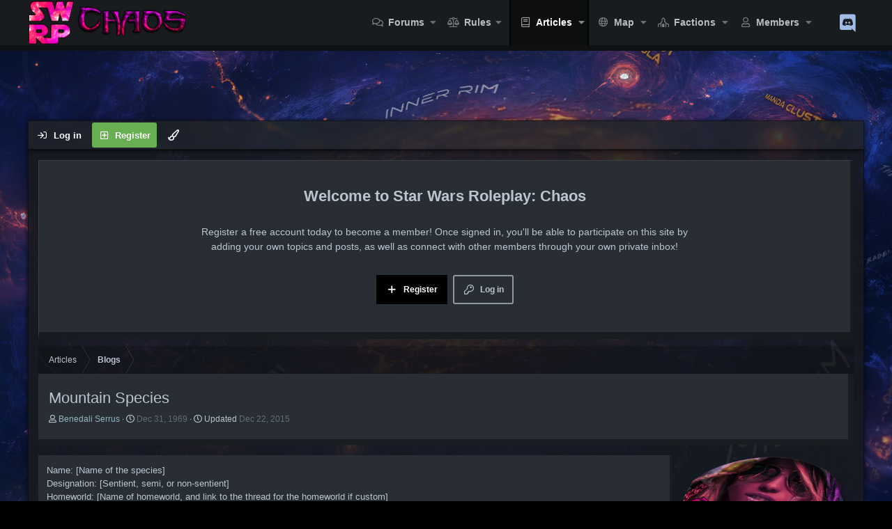

--- FILE ---
content_type: text/html; charset=utf-8
request_url: https://www.starwarsrp.net/ams/mountain-species.1438/
body_size: 22952
content:
<!DOCTYPE html>
<html id="XF" lang="en-US" dir="LTR"
	data-app="public"
	data-template="xa_ams_article_view"
	data-container-key="amsCategory-1"
	data-content-key=""
	data-logged-in="false"
	data-cookie-prefix="xf_"
	data-csrf="1768727309,ba6a5d4932636f354dc600f2d7089385"
	data-style-id="8" 
	class="has-no-js template-xa_ams_article_view"
	>
<head>
	<meta charset="utf-8" />
	<meta http-equiv="X-UA-Compatible" content="IE=Edge" />
	<meta name="viewport" content="width=device-width, initial-scale=1, viewport-fit=cover">

	
	
	

	<title>Mountain Species | Star Wars Roleplay: Chaos</title>
	
	<link rel="manifest" href="/webmanifest.php">
	
		<meta name="theme-color" content="#f1f1f1" />
	

	<meta name="apple-mobile-web-app-title" content="SWRP Chaos">
	
		<link rel="apple-touch-icon" href="/favicon-large.png" />
	

	
		
		<meta name="description" content="Name: [Name of the species]
Designation: [Sentient, semi, or non-sentient]
Homeworld: [Name of homeworld, and link to the thread for the homeworld if..." />
		<meta property="og:description" content="Name: [Name of the species]
Designation: [Sentient, semi, or non-sentient]
Homeworld: [Name of homeworld, and link to the thread for the homeworld if custom]
Language: [List common languages of this species]
Average height of adults: [In meters]..." />
		<meta property="twitter:description" content="Name: [Name of the species]
Designation: [Sentient, semi, or non-sentient]
Homeworld: [Name of homeworld, and link to the thread for the homeworld if custom]
Language: [List common languages of..." />
	
	
		<meta property="og:type" content="article" />
	
		<meta property="og:url" content="https://www.starwarsrp.net/ams/mountain-species.1438/" />
	
		<link rel="canonical" href="https://www.starwarsrp.net/ams/mountain-species.1438/" />
	

	
		
	
	
	<meta property="og:site_name" content="Star Wars Roleplay: Chaos" />


	
	
	
		
	
	
	
		<meta property="og:title" content="Mountain Species" />
		<meta property="twitter:title" content="Mountain Species" />
	


	
	
	
	
		
	
	
	
		<meta property="og:image" content="https://www.starwarsrp.net/favicon-large.png" />
		<meta property="twitter:image" content="https://www.starwarsrp.net/favicon-large.png" />
		<meta property="twitter:card" content="summary" />
	


	

	
	
	
	


	


	<link rel="preload" href="/styles/fonts/fa/fa-regular-400.woff2?_v=5.15.3" as="font" type="font/woff2" crossorigin="anonymous" />


	<link rel="preload" href="/styles/fonts/fa/fa-solid-900.woff2?_v=5.15.3" as="font" type="font/woff2" crossorigin="anonymous" />


<link rel="preload" href="/styles/fonts/fa/fa-brands-400.woff2?_v=5.15.3" as="font" type="font/woff2" crossorigin="anonymous" />

	<link rel="stylesheet" href="/css.php?css=public%3Anormalize.css%2Cpublic%3Afa.css%2Cpublic%3Acore.less%2Cpublic%3Aapp.less&amp;s=8&amp;l=1&amp;d=1756716961&amp;k=5def107a602d6d64e592a706e766f9198613915c" />

	<link rel="stylesheet" href="/css.php?css=public%3Alightbox.less%2Cpublic%3Ashare_controls.less%2Cpublic%3Axa_ams.less%2Cpublic%3Aextra.less&amp;s=8&amp;l=1&amp;d=1756716961&amp;k=f8a0c17529d24a4176af6a63b625dc6baa97ff86" />
<style>

		.hidden {
		display: none;
		}
	
</style>

	
		<script src="/js/xf/preamble.min.js?_v=50b0e1ff"></script>
	

	
		<link rel="icon" type="image/png" href="https://www.starwarsrp.net/favicon.ico?" sizes="32x32" />
	
	
	<script type='text/javascript'>
var xfhtml = document.getElementById('XF');
function applySetting(settingName, settingOn, allowToggle){
	
	// Theme editor is enabled. Check for selected toggle, otherwise apply default
		if(allowToggle === 1){
			var choice = localStorage.getItem(settingName);
			if( (choice === 'on') || (!choice && (settingOn === 1)) ){
				xfhtml.classList.add(settingName);
			}
		} else if(settingOn === 1){
			xfhtml.classList.add(settingName);
		}
	
}

applySetting('focus-mobile-navigation-bar', 1, 1);


applySetting('focus-fluid', 0, 1);


applySetting('focus-grid', 1, 1);







	var backgroundChoice = localStorage.getItem('xenfocusBackground-8');
	if(backgroundChoice){ xfhtml.setAttribute('data-focus-bg', '' + backgroundChoice + '');	} else { xfhtml.setAttribute('data-focus-bg', '13'); }

</script>





<script class="js-klEditorTemplates" type="application/json">
	[]
</script>
</head>
<body data-template="xa_ams_article_view">
	
<style>
	
	
	

</style>
	

	
	
  








	


   
    
    
    


    
  
    



    
    
    
    


    
    
    


    
    
    
    













<div class="p-pageWrapper" id="top">


<!-- Logo bar: start -->
<header class="p-header" id="header">
	<div class="p-header-inner">
		<div class="p-header-content">

			

	<!-- Logo -->
	<div class="p-header-logo p-header-logo--image">
		<a href="https://starwarsrp.net" class='focus-logo'>
			
			
				<span class='focus-logo--image'>
	                <img src="https://starwarsrp.net/images/logo/websitelogowomen.png" srcset="https://starwarsrp.net/images/logo/logo.png 2x" alt="Star Wars Roleplay: Chaos" width="" height="" />
	            </span>
	        
	        
		</a>
	</div>



			

    <div class='focus-ad'></div>
    
    
    
    <!-- Navigation wrap -->
    <nav class='focus-wrap-nav'>
		<div class="p-nav-scroller hScroller" data-xf-init="h-scroller" data-auto-scroll=".p-navEl.is-selected">
			<div class="hScroller-scroll">
				<ul class="p-nav-list js-offCanvasNavSource">
				
					<li>
						

	<div class="p-navEl " data-has-children="true">
		

			
	
	<a href="/"
		class="p-navEl-link p-navEl-link--splitMenu "
		
		
		data-nav-id="forums">Forums</a>


			<a data-xf-key="1"
				data-xf-click="menu"
				data-menu-pos-ref="< .p-navEl"
				class="p-navEl-splitTrigger"
				role="button"
				tabindex="0"
				aria-label="Toggle expanded"
				aria-expanded="false"
				aria-haspopup="true"></a>

		
		
			<div class="menu menu--structural" data-menu="menu" aria-hidden="true">
				<div class="menu-content">
					
						
	
	
	<a href="/whats-new/posts/"
		class="menu-linkRow u-indentDepth0 js-offCanvasCopy "
		
		
		data-nav-id="newPosts">New posts</a>

	

					
						
	
	
	<a href="/trending/"
		class="menu-linkRow u-indentDepth0 js-offCanvasCopy "
		
		
		data-nav-id="thtrending">Trending</a>

	

					
						
	
	
	<a href="/whats-new/"
		class="menu-linkRow u-indentDepth0 js-offCanvasCopy "
		
		
		data-nav-id="whatsNew">What's New</a>

	
		
			
	
	
	<a href="/whats-new/posts/"
		class="menu-linkRow u-indentDepth1 js-offCanvasCopy "
		 rel="nofollow"
		
		data-nav-id="whatsNewPosts">New Posts</a>

	

		
			
	
	
	<a href="/whats-new/ams-articles/"
		class="menu-linkRow u-indentDepth1 js-offCanvasCopy "
		 rel="nofollow"
		
		data-nav-id="xaAmsWhatsNewNewArticles">New articles</a>

	

		
			
	
	
	<a href="/whats-new/ams-comments/"
		class="menu-linkRow u-indentDepth1 js-offCanvasCopy "
		 rel="nofollow"
		
		data-nav-id="xaAmsWhatsNewArticleComments">New article comments</a>

	

		
			
	
	
	<a href="/whats-new/latest-activity"
		class="menu-linkRow u-indentDepth1 js-offCanvasCopy "
		 rel="nofollow"
		
		data-nav-id="latestActivity">Latest activity</a>

	

		
		
			<hr class="menu-separator" />
		
	

					
				</div>
			</div>
		
	</div>


					</li>
				
					<li>
						

	<div class="p-navEl " data-has-children="true">
		<a data-xf-key="2"
			data-xf-click="menu"
			data-menu-pos-ref="< .p-navEl"
			class="p-navEl-linkHolder"
			role="button"
			tabindex="0"
			aria-expanded="false"
			aria-haspopup="true">
			
	
	<span 
		class="p-navEl-link p-navEl-link--menuTrigger "
		
		
		data-nav-id="rules">Rules</span>

		</a>

		
		
			<div class="menu menu--structural" data-menu="menu" aria-hidden="true">
				<div class="menu-content">
					
						
	
	
	<a href="https://starwarsrp.net/ams/general-rules.2905/"
		class="menu-linkRow u-indentDepth0 js-offCanvasCopy "
		
		
		data-nav-id="rules_general">General Rules</a>

	

					
						
	
	
	<a href="https://starwarsrp.net/ams/character-creation.2907/"
		class="menu-linkRow u-indentDepth0 js-offCanvasCopy "
		
		
		data-nav-id="rules_charactercreation">Character Creation</a>

	

					
						
	
	
	<a href="https://starwarsrp.net/ams/roleplay-rules.2906/"
		class="menu-linkRow u-indentDepth0 js-offCanvasCopy "
		
		
		data-nav-id="rules_rprules">Roleplay Rules</a>

	
		
			
	
	
	<a href="https://starwarsrp.net/ams/codex-rules.2912/"
		class="menu-linkRow u-indentDepth1 js-offCanvasCopy "
		
		
		data-nav-id="rules_codex">Codex Rules</a>

	

		
			
	
	
	<a href="https://starwarsrp.net/ams/factory-rules.2913/"
		class="menu-linkRow u-indentDepth1 js-offCanvasCopy "
		
		
		data-nav-id="rules_factory">Factory Rules</a>

	

		
		
			<hr class="menu-separator" />
		
	

					
						
	
	
	<a href="https://www.starwarsrp.net/ams/the-bounty-hunters-code.6111/"
		class="menu-linkRow u-indentDepth0 js-offCanvasCopy "
		
		
		data-nav-id="rulesbountyhuntercode">Bounty Hunters Code</a>

	

					
						
	
	
	<a href="https://starwarsrp.net/ams/factions.2910/"
		class="menu-linkRow u-indentDepth0 js-offCanvasCopy "
		
		
		data-nav-id="rules_factions">Factions</a>

	
		
			
	
	
	<a href="https://starwarsrp.net/ams/factions.2910/?article_page=7"
		class="menu-linkRow u-indentDepth1 js-offCanvasCopy "
		
		
		data-nav-id="rules_majorfactions">• Major Factions</a>

	

		
			
	
	
	<a href="https://starwarsrp.net/ams/factions.2910/?article_page=8"
		class="menu-linkRow u-indentDepth1 js-offCanvasCopy "
		
		
		data-nav-id="rules_clouds">• Influence Clouds</a>

	

		
			
	
	
	<a href="https://www.starwarsrp.net/ams/factions.2910/?article_page=23"
		class="menu-linkRow u-indentDepth1 js-offCanvasCopy "
		
		
		data-nav-id="rules_factions_capitals">• Major Faction Capitals</a>

	

		
			
	
	
	<a href="https://starwarsrp.net/ams/factions.2910/?article_page=10"
		class="menu-linkRow u-indentDepth1 js-offCanvasCopy "
		
		
		data-nav-id="rules_mandates">• Mandates</a>

	

		
			
	
	
	<a href="https://www.starwarsrp.net/ams/factions.2910/?article_page=21"
		class="menu-linkRow u-indentDepth1 js-offCanvasCopy "
		
		
		data-nav-id="rules_factionwar_consolidation">• Consolidation</a>

	

		
			
	
	
	<a href="https://starwarsrp.net/ams/factions.2910/?article_page=9"
		class="menu-linkRow u-indentDepth1 js-offCanvasCopy "
		
		
		data-nav-id="rules_recall">• Major Faction Recall</a>

	

		
			
	
	
	<a href="https://www.starwarsrp.net/ams/uniform-code-of-major-faction-owner-conduct.2931/"
		class="menu-linkRow u-indentDepth1 js-offCanvasCopy "
		
		
		data-nav-id="mfo_coc_ruleset">• Major Faction Owner COC</a>

	

		
			
	
	
	<a href="https://www.starwarsrp.net/ams/factions.2910/page/challenge-hexes.94/"
		class="menu-linkRow u-indentDepth1 js-offCanvasCopy "
		
		
		data-nav-id="map_challenge_hexes">• Challenge Hexes</a>

	

		
			
	
	
	<a href="https://www.starwarsrp.net/ams/factions.2910/page/impassable-hexes.95/"
		class="menu-linkRow u-indentDepth1 js-offCanvasCopy "
		
		
		data-nav-id="map_impassable_hexes">• Impassable Hexes</a>

	

		
			
	
	
	<a href="https://www.starwarsrp.net/ams/factions.2910/page/resource-hexes.96/"
		class="menu-linkRow u-indentDepth1 js-offCanvasCopy "
		
		
		data-nav-id="map_resource_hexes">• Resource Hexes</a>

	

		
			
	
	
	<a href="https://www.starwarsrp.net/ams/factions.2910/page/superhexes.97/"
		class="menu-linkRow u-indentDepth1 js-offCanvasCopy "
		
		
		data-nav-id="map_superhexes">• Superhexes</a>

	

		
		
			<hr class="menu-separator" />
		
	

					
						
	
	
	<a href="https://starwarsrp.net/ams/faction-war.2911/"
		class="menu-linkRow u-indentDepth0 js-offCanvasCopy "
		
		
		data-nav-id="rules_factionwar">Faction War</a>

	
		
			
	
	
	<a href="https://starwarsrp.net/ams/faction-war.2911/?article_page=11"
		class="menu-linkRow u-indentDepth1 js-offCanvasCopy "
		
		
		data-nav-id="rules_dominion">Dominions</a>

	

		
			
	
	
	<a href="https://www.starwarsrp.net/ams/faction-war.2911/?article_page=22"
		class="menu-linkRow u-indentDepth1 js-offCanvasCopy "
		
		
		data-nav-id="rules_factionwar_junction">Junctions</a>

	

		
			
	
	
	<a href="https://www.starwarsrp.net/ams/faction-war.2911/page/populate.31/"
		class="menu-linkRow u-indentDepth1 js-offCanvasCopy "
		
		
		data-nav-id="rules_factionwar_populate">Populate</a>

	

		
			
	
	
	<a href="https://starwarsrp.net/ams/faction-war.2911/?article_page=12"
		class="menu-linkRow u-indentDepth1 js-offCanvasCopy "
		
		
		data-nav-id="rules_invasions">Invasions</a>

	

		
			
	
	
	<a href="https://www.starwarsrp.net/ams/faction-war.2911/?article_page=24"
		class="menu-linkRow u-indentDepth1 js-offCanvasCopy "
		
		
		data-nav-id="rules_factionwar_annihilation">Annihilation</a>

	

		
			
	
	
	<a href="https://starwarsrp.net/ams/faction-war.2911/?article_page=14"
		class="menu-linkRow u-indentDepth1 js-offCanvasCopy "
		
		
		data-nav-id="rules_diplomacy">Diplomacy</a>

	

		
			
	
	
	<a href="https://www.starwarsrp.net/ams/faction-war.2911/?article_page=19"
		class="menu-linkRow u-indentDepth1 js-offCanvasCopy "
		
		
		data-nav-id="rules_factionwar_flashpoints">Flashpoints</a>

	

		
		
			<hr class="menu-separator" />
		
	

					
				</div>
			</div>
		
	</div>


					</li>
				
					<li>
						

	<div class="p-navEl is-selected" data-has-children="true">
		

			
	
	<a href="/ams/"
		class="p-navEl-link p-navEl-link--splitMenu "
		
		
		data-nav-id="xa_ams">Articles</a>


			<a data-xf-key="3"
				data-xf-click="menu"
				data-menu-pos-ref="< .p-navEl"
				class="p-navEl-splitTrigger"
				role="button"
				tabindex="0"
				aria-label="Toggle expanded"
				aria-expanded="false"
				aria-haspopup="true"></a>

		
		
			<div class="menu menu--structural" data-menu="menu" aria-hidden="true">
				<div class="menu-content">
					
						
	
	
	<a href="https://www.starwarsrp.net/ams/categories/timeline.4/"
		class="menu-linkRow u-indentDepth0 js-offCanvasCopy "
		
		
		data-nav-id="article_timeline">Timeline</a>

	

					
						
	
	
	<a href="/whats-new/ams-articles/"
		class="menu-linkRow u-indentDepth0 js-offCanvasCopy "
		 rel="nofollow"
		
		data-nav-id="xa_amsNewArticles">New articles</a>

	

					
						
	
	
	<a href="/whats-new/ams-comments/"
		class="menu-linkRow u-indentDepth0 js-offCanvasCopy "
		 rel="nofollow"
		
		data-nav-id="xa_amsNewComments">New comments</a>

	

					
				</div>
			</div>
		
	</div>


					</li>
				
					<li>
						

	<div class="p-navEl " data-has-children="true">
		

			
	
	<a href="https://starwarsrp.net/pages/galaxy-map/"
		class="p-navEl-link p-navEl-link--splitMenu "
		
		
		data-nav-id="swrp_map">Map</a>


			<a data-xf-key="4"
				data-xf-click="menu"
				data-menu-pos-ref="< .p-navEl"
				class="p-navEl-splitTrigger"
				role="button"
				tabindex="0"
				aria-label="Toggle expanded"
				aria-expanded="false"
				aria-haspopup="true"></a>

		
		
			<div class="menu menu--structural" data-menu="menu" aria-hidden="true">
				<div class="menu-content">
					
						
	
	
	<a href="https://map.starwarsrp.net/"
		class="menu-linkRow u-indentDepth0 js-offCanvasCopy "
		
		
		data-nav-id="fullmap">Fullscreen Map</a>

	

					
						
	
	
	<a href="https://www.starwarsrp.net/threads/planetary-update-thread.192759/"
		class="menu-linkRow u-indentDepth0 js-offCanvasCopy "
		
		
		data-nav-id="map_planetary_add">• Planets Add/Move Thread</a>

	

					
						
	
	
	<a href="https://www.starwarsrp.net/threads/map-thread-updates.3951/"
		class="menu-linkRow u-indentDepth0 js-offCanvasCopy "
		
		
		data-nav-id="map_faction_add">• Map Update Thread</a>

	

					
						
	
	
	<a href="https://www.starwarsrp.net/threads/bounty-claim-thread.196053/"
		class="menu-linkRow u-indentDepth0 js-offCanvasCopy "
		
		
		data-nav-id="bbclaimthread">• Bounty Claim Thread</a>

	

					
						
	
	
	<a href="https://www.starwarsrp.net/threads/major-faction-mandate-updates.95729/"
		class="menu-linkRow u-indentDepth0 js-offCanvasCopy "
		
		
		data-nav-id="map_mandates_major_faction">• Mandate Update Thread</a>

	

					
						
	
	
	<a href="https://www.starwarsrp.net/threads/new-major-faction-rank-bars-major-faction-backgrounds.75323/"
		class="menu-linkRow u-indentDepth0 js-offCanvasCopy "
		
		
		data-nav-id="major_faction_rank_bars_bgs">•  Major Faction Graphics Update</a>

	

					
				</div>
			</div>
		
	</div>


					</li>
				
					<li>
						

	<div class="p-navEl " data-has-children="true">
		

			
	
	<a href="/factions/"
		class="p-navEl-link p-navEl-link--splitMenu "
		
		
		data-nav-id="tl_groups">Factions</a>


			<a data-xf-key="5"
				data-xf-click="menu"
				data-menu-pos-ref="< .p-navEl"
				class="p-navEl-splitTrigger"
				role="button"
				tabindex="0"
				aria-label="Toggle expanded"
				aria-expanded="false"
				aria-haspopup="true"></a>

		
		
			<div class="menu menu--structural" data-menu="menu" aria-hidden="true">
				<div class="menu-content">
					
						
	
	
	<a href="https://www.starwarsrp.net/threads/major-faction-application-template.15537/"
		class="menu-linkRow u-indentDepth0 js-offCanvasCopy "
		
		
		data-nav-id="major_faction_application_template">•  Major Faction Application</a>

	

					
						
	
	
	<a href="/search/?type=tl_group"
		class="menu-linkRow u-indentDepth0 js-offCanvasCopy "
		
		
		data-nav-id="tl_groups_search">Search Factions</a>

	

					
						
	
	
	<a href="/group-actions/events"
		class="menu-linkRow u-indentDepth0 js-offCanvasCopy "
		
		
		data-nav-id="tl_groups_eventsCalendar">Events calendar</a>

	

					
				</div>
			</div>
		
	</div>


					</li>
				
					<li>
						

	<div class="p-navEl " data-has-children="true">
		

			
	
	<a href="/members/"
		class="p-navEl-link p-navEl-link--splitMenu "
		
		
		data-nav-id="members">Members</a>


			<a data-xf-key="6"
				data-xf-click="menu"
				data-menu-pos-ref="< .p-navEl"
				class="p-navEl-splitTrigger"
				role="button"
				tabindex="0"
				aria-label="Toggle expanded"
				aria-expanded="false"
				aria-haspopup="true"></a>

		
		
			<div class="menu menu--structural" data-menu="menu" aria-hidden="true">
				<div class="menu-content">
					
						
	
	
	<a href="/online/"
		class="menu-linkRow u-indentDepth0 js-offCanvasCopy "
		
		
		data-nav-id="currentVisitors">Current visitors</a>

	

					
						
	
	
	<a href="https://forms.gle/Nbxk1sx4JxK51df6A"
		class="menu-linkRow u-indentDepth0 js-offCanvasCopy "
		
		
		data-nav-id="members_ban_appeals">Ban Appeal Form</a>

	

					
						
	
	
	<a href="/pages/motm/"
		class="menu-linkRow u-indentDepth0 js-offCanvasCopy "
		
		
		data-nav-id="members_motm">Member of the Month Archive</a>

	

					
				</div>
			</div>
		
	</div>


					</li>
				
					<li>
						

	<div class="p-navEl " >
		

			
	
	<a href="https://discord.gg/9jKgxaKrce"
		class="p-navEl-link "
		
		data-xf-key="7"
		data-nav-id="discordchat"><i class="fab fa-discord"></i></a>


			

		
		
	</div>


					</li>
				
				</ul>
			</div>
		</div>
	</nav>
    

    

			
		</div>
	</div>
</header>
<!-- Logo bar: end -->

<div class='focus-width'>

	

<!-- Secondary header: start -->

    
    <!-- Secondary header -->
    
	<div class="p-nav">
		<div class="p-nav-inner">
			
			<div class='focus-mobile-navigation'>
				<button type="button" class="button--plain p-nav-menuTrigger button" data-xf-click="off-canvas" data-menu=".js-headerOffCanvasMenu" tabindex="0" aria-label="Menu"><span class="button-text">
					<i aria-hidden="true"></i>
					<span class="p-nav-menuText">Menu</span>
				</span></button>
				<div class='focus-mobile-logo'>
					<a href="https://starwarsrp.net">
						
	                        <img src="https://starwarsrp.net/images/logo/websitelogowomen.png" srcset="https://starwarsrp.net/images/logo/logo.png 2x" alt="Star Wars Roleplay: Chaos" width="" height="" />
						
					</a>
				</div>
			</div>

			<div class='focus-wrap-user'>

    <!-- User bar -->

		<div class="p-nav-opposite">
			<div class="p-navgroup p-account p-navgroup--guest">
				
					<a href="/login/" class="p-navgroup-link p-navgroup-link--textual p-navgroup-link--logIn" data-xf-click="overlay" data-follow-redirects="on">
						<span class="p-navgroup-linkText">Log in</span>
					</a>
					
						<a href="/register/" class="p-navgroup-link p-navgroup-link--textual p-navgroup-link--register" data-xf-click="overlay" data-follow-redirects="on">
							<span class="p-navgroup-linkText">Register</span>
						</a>
					
				
				
		            <a href="#" class="p-navgroup-link xenfocus-navgroup-icon" rel="nofollow" data-xf-init="tooltip" title="Customize" data-xenfocus-editor>
	                    <i class="fa--xf far fa-toggle-on" aria-hidden="true"></i>
	                </a>
	            
				
				
	            
			</div>

			<div class="p-navgroup p-discovery p-discovery--noSearch">
				<a href="/whats-new/"
					class="p-navgroup-link p-navgroup-link--iconic p-navgroup-link--whatsnew"
				   	aria-label="What&#039;s New"
					title="What&#039;s New">
					<i aria-hidden="true"></i>
					<span class="p-navgroup-linkText">What's New</span>
				</a>


				
			</div>
		</div>

</div>
			
			
	<div class='focus-wrap-search'>
	
		

	</div>


		</div>
	</div>
    


    <!-- Sub navigation -->
	
		<div class="p-sectionLinks">
			<div class="p-sectionLinks-inner hScroller" data-xf-init="h-scroller">
				<div class="hScroller-scroll">
					<ul class="p-sectionLinks-list">
					
						<li>
							

	<div class="p-navEl " >
		

			
	
	<a href="https://www.starwarsrp.net/ams/categories/timeline.4/"
		class="p-navEl-link "
		
		data-xf-key="alt+1"
		data-nav-id="article_timeline">Timeline</a>


			

		
		
	</div>


						</li>
					
						<li>
							

	<div class="p-navEl " >
		

			
	
	<a href="/whats-new/ams-articles/"
		class="p-navEl-link "
		 rel="nofollow"
		data-xf-key="alt+2"
		data-nav-id="xa_amsNewArticles">New articles</a>


			

		
		
	</div>


						</li>
					
						<li>
							

	<div class="p-navEl " >
		

			
	
	<a href="/whats-new/ams-comments/"
		class="p-navEl-link "
		 rel="nofollow"
		data-xf-key="alt+3"
		data-nav-id="xa_amsNewComments">New comments</a>


			

		
		
	</div>


						</li>
					
					</ul>
				</div>
			</div>
		</div>
	

<!-- Secondary header: end -->

<div class='focus-content'>

<div class="p-body">
	<div class="p-body-inner">
		<!--XF:EXTRA_OUTPUT-->
        
        <!-- Staff bar: start -->
        
        
        

<div class='focus-guest focus-guest-wallpaper'>
    <div class='focus-guest-header'>Star Wars Roleplay: Chaos</div>
    <div class='focus-guest-align'>
	    <div class='focus-guest-content'><p>Register a free account today to become a member! Once signed in, you'll be able to participate on this site by adding your own topics and posts, as well as connect with other members through your own private inbox!</p></div>
	    <ul class='focus-guest-buttons'>
	        <li><a href="/login/" rel="nofollow" data-xf-click="overlay"><span>Log in</span></a></li>
			<li><a href="/register/" rel="nofollow" data-xf-click="overlay"><span>Register</span></a></li>
	    </ul>
	</div>
</div>


        
		

		

		
		
        
	        <div class='focus-breadcrumb'>
				
					

	
	
	
		<div class="p-breadcrumbs-wrap ">
			<ul class="p-breadcrumbs " itemscope itemtype="https://schema.org/BreadcrumbList">
				
					

					

					
						
						
	<li itemprop="itemListElement" itemscope itemtype="https://schema.org/ListItem">
		<a href="/ams/" itemprop="item">
			<span itemprop="name">Articles</span>
		</a>
		<meta itemprop="position" content="1" />
	</li>

					
					
						
						
	<li itemprop="itemListElement" itemscope itemtype="https://schema.org/ListItem">
		<a href="/ams/categories/blogs.1/" itemprop="item">
			<span itemprop="name">Blogs</span>
		</a>
		<meta itemprop="position" content="2" />
	</li>

					

				
			</ul>
		</div>
	

				
				
			</div>
		

        
            
		

		


	<noscript><div class="blockMessage blockMessage--important blockMessage--iconic u-noJsOnly">JavaScript is disabled. For a better experience, please enable JavaScript in your browser before proceeding.</div></noscript>

		
	<div class="blockMessage blockMessage--important blockMessage--iconic js-browserWarning" style="display: none">You are using an out of date browser. It  may not display this or other websites correctly.<br />You should upgrade or use an <a href="https://www.google.com/chrome/" target="_blank" rel="noopener">alternative browser</a>.</div>


		
			<div class="p-body-header">
				
		<div class="contentRow contentRow--hideFigureNarrow">
			<div class="contentRow-main">
				<div class="p-title">
					<h1 class="p-title-value">
						
							
							Mountain Species
						
					</h1>
				</div>
				
					<div class="p-description">
						
							<ul class="listInline listInline--bullet">
								<li>
									<i class="fa--xf far fa-user" aria-hidden="true" title="Author"></i>
									<span class="u-srOnly">Author</span>
									
										<a href="/members/benedali-serrus.4281/" class="username  u-concealed" dir="auto" data-user-id="4281" data-xf-init="member-tooltip"><span class="username--style7">Benedali Serrus</span></a>
									
								</li>
								
								<li>
									<i class="fa--xf far fa-clock" aria-hidden="true" title="Publish date"></i>
									<span class="u-srOnly">Publish date</span>

									<a href="/ams/mountain-species.1438/" class="u-concealed"><time  class="u-dt" dir="auto" datetime="1969-12-31T19:00:00-0500" data-time="0" data-date-string="Dec 31, 1969" data-time-string="7:00 PM" title="Dec 31, 1969 at 7:00 PM">Dec 31, 1969</time></a>
								</li>
																
									<li>
										<i class="fa--xf far fa-clock" aria-hidden="true" title="Last update"></i>
										<span class="u-concealed">Updated</span>

										<time  class="u-dt" dir="auto" datetime="2015-12-22T07:55:00-0500" data-time="1450788900" data-date-string="Dec 22, 2015" data-time-string="7:55 AM" title="Dec 22, 2015 at 7:55 AM">Dec 22, 2015</time>
									</li>
								
								
								
							</ul>
						
					</div>
				

				

	

			</div>
		</div>
	
			</div>
		

		<div class="p-body-main p-body-main--withSidebar ">
			
			<div class="p-body-contentCol"></div>
			
				<div class="p-body-sidebarCol"></div>
			
			
			

			<div class="p-body-content">
				
				<div class="p-body-pageContent">








	

	



	

	




	



	





	




	
	
	
		
	
	
	


	
	
		
	
	
	


	
	
		
	
	
	


	
	
		
	
	
	


	
	







	
		
		



		
			<script class="js-extraPhrases" type="application/json">
			{
				"lightbox_close": "Close",
				"lightbox_next": "Next",
				"lightbox_previous": "Previous",
				"lightbox_error": "The requested content cannot be loaded. Please try again later.",
				"lightbox_start_slideshow": "Start slideshow",
				"lightbox_stop_slideshow": "Stop slideshow",
				"lightbox_full_screen": "Full screen",
				"lightbox_thumbnails": "Thumbnails",
				"lightbox_download": "Download",
				"lightbox_share": "Share",
				"lightbox_zoom": "Zoom",
				"lightbox_new_window": "New window",
				"lightbox_toggle_sidebar": "Toggle sidebar"
			}
			</script>
		

		
	


<div class="block">
	

	
	
		

	<div class="block-container">
		<div class="block-body lbContainer js-articleBody"
			data-xf-init="lightbox"
			data-lb-id="article-1438"
			data-lb-caption-desc="Benedali Serrus &middot; Dec 31, 1969 at 7:00 PM"
			id="js-articleBody-1438">

			<div class="articleBody">
				<article class="articleBody-main js-lbContainer">
					
					
					
					
						

	

					

					
						

						<div class="bbWrapper">Name: [Name of the species]<br />
Designation: [Sentient, semi, or non-sentient]<br />
Homeworld: [Name of homeworld, and link to the thread for the homeworld if custom]<br />
Language: [List common languages of this species]<br />
Average height of adults: [In meters]<br />
Skin color: [List commons skin colors]<br />
Hair color: [List common hair colors, if any]<br />
Breathes: [Type of atmosphere or medium it breathes] <br />
Strengths: [2 minimum]<br />
Weaknesses: [2 minimum]<br />
Distinctions: [Unique physical traits that define what they are]<br />
Average Lifespan: [In standard years]<br />
Races: [Not subspecies, distinct cultural or physical races (aka, just like human races).]<br />
Estimated Population: [Is it common throughout the galaxy?  Only found on a single world?  Only being of its kind?]<br />
Diet: [List common foods, what is poisonous]<br />
Communication: [List common communication medium]<br />
Culture: [Describe general culture]<br />
Technology level: [Describe societal technology level]<br />
General behavior: [Describe general behaviors]<br />
History: [Describe an abridged history.  If your species is genetically engineered or Sithspawn, this is where to add links to the thread(s) where your new species was developed.  A development thread, whether of creation or discovery, is required for all genetically engineered/alchemically created life forms being submitted to the Factory.]<br />
Notable Player-Characters: [List player-characters]<br />
Intent: [Describe the plan for this species. NOTE: This section alone can have your species dismissed. Species created on a whim or for purposes to undermine the integrity of Star Wars will not be approved.]</div>
					

					
						

	

					
					
										

					

									

					
						
					

					

					

					<div class="reactionsBar js-reactionsList ">
						
					</div>

					<div class="js-historyTarget toggleTarget" data-href="trigger-href"></div>
				</article>
			</div>
		</div>
	</div>
</div>
















	<div class="columnContainer"
		data-xf-init="lightbox"
		data-lb-id="article-1438"
		data-lb-universal="0">

		<span class="u-anchorTarget" id="comments"></span>

		<div class="columnContainer-comments">
			
	

	<div class="block block--messages"
		data-xf-init=""
		data-type="ams_comment"
		data-href="/inline-mod/">

		
	


		<div class="block-outer"></div>
		
		<div class="block-container"
			data-xf-init="select-to-quote"
			data-message-selector=".js-comment">
			
			<h3 class="block-header">Comments</h3>
			<div class="block-body js-replyNewCommentContainer">
				
					<div class="blockMessage js-replyNoMessages">There are no comments to display.</div>
				
			</div>
		</div>

		<div class="block-outer block-outer--after">
			
			
		</div>

		
	

	</div>

	
	
	


		</div>
	</div>	





		













	



	


</div>
				
			</div>

			
				<div class="p-body-sidebar">
					

	
	
	<center>
	<img src="https://www.starwarsrp.net/images/button/dna_button.png" id="myLink" width="500px" style="cursor: pointer;" />
	<br>
	</center>


					
						<div class="block">
		<div class="block-container">
			<h3 class="block-minorHeader">Article information</h3>
			<div class="block-body block-row block-row--minor">
				<dl class="pairs pairs--justified">
					<dt>Author</dt>
					
						<dd><a href="/members/benedali-serrus.4281/" class="username " dir="auto" data-user-id="4281" data-xf-init="member-tooltip"><span class="username--style7">Benedali Serrus</span></a></dd>
					
				</dl>
				
					<dl class="pairs pairs--justified">
						<dt>Views</dt>
						<dd>428</dd>
					</dl>
				
				
				
				
					<dl class="pairs pairs--justified">
						<dt>Last update</dt>
						<dd><time  class="u-dt" dir="auto" datetime="2015-12-22T07:55:00-0500" data-time="1450788900" data-date-string="Dec 22, 2015" data-time-string="7:55 AM" title="Dec 22, 2015 at 7:55 AM">Dec 22, 2015</time></dd>
					</dl>
				
				
				

				
			</div>
		</div>
	</div>
					
						<div class="block">
			<div class="block-container">
				<h3 class="block-minorHeader"><a href="/ams/categories/blogs.1/">More in Blogs</a></h3>
				<div class="block-body block-row">
					<ul class="articleSidebarList">
					
						<li>
							
	<div class="contentRow">
		<div class="contentRow-figure">
			<a href="/members/liin-terallo.31874/" class="avatar avatar--xxs" data-user-id="31874" data-xf-init="member-tooltip">
			<img src="/data/avatars/s/31/31874.jpg?1768588033"  alt="Liin Terallo" class="avatar-u31874-s" width="48" height="48" /> 
		</a>
		</div>
		<div class="contentRow-main contentRow-main--close">
			<a href="/ams/a-matter-of-record-final-research-disclosure.6457/">A Matter of Record: Final Research Disclosure</a>
			<div class="contentRow-lesser">
				Recovered Holonet Entry — Origin Unknown
Classification: Unrestricted...
			</div>
			
		</div>
	</div>

						</li>
					
						<li>
							
	<div class="contentRow">
		<div class="contentRow-figure">
			<a href="/members/vexorion.55582/" class="avatar avatar--xxs" data-user-id="55582" data-xf-init="member-tooltip">
			<img src="/data/avatars/s/55/55582.jpg?1767625782"  alt="Vexorion" class="avatar-u55582-s" width="48" height="48" /> 
		</a>
		</div>
		<div class="contentRow-main contentRow-main--close">
			<a href="/ams/anatomy-from-a-murderers-perspective.6453/">Anatomy....From a Murderer&#039;s Perspective</a>
			<div class="contentRow-lesser">
				I have always believed anatomy is a scripture written in flesh, a...
			</div>
			
		</div>
	</div>

						</li>
					
						<li>
							
	<div class="contentRow">
		<div class="contentRow-figure">
			<a href="/members/efret-farr.42075/" class="avatar avatar--xxs" data-user-id="42075" data-xf-init="member-tooltip">
			<img src="/data/avatars/s/42/42075.jpg?1768504464"  alt="Efret Farr" class="avatar-u42075-s" width="48" height="48" /> 
		</a>
		</div>
		<div class="contentRow-main contentRow-main--close">
			<a href="/ams/return-to-takodana.6450/">Return to Takodana</a>
			<div class="contentRow-lesser">
				fa-play fa-pause

Months before Event Horizon

Efret wandered down the...
			</div>
			
		</div>
	</div>

						</li>
					
						<li>
							
	<div class="contentRow">
		<div class="contentRow-figure">
			<a href="/members/vexorion.55582/" class="avatar avatar--xxs" data-user-id="55582" data-xf-init="member-tooltip">
			<img src="/data/avatars/s/55/55582.jpg?1767625782"  alt="Vexorion" class="avatar-u55582-s" width="48" height="48" /> 
		</a>
		</div>
		<div class="contentRow-main contentRow-main--close">
			<a href="/ams/jedi-hunter-a-sith-assassins-tale.6446/">Jedi Hunter {A Sith Assassin&#039;s Tale}</a>
			<div class="contentRow-lesser">
				I do not hunt the Jedi as one hunts animals, nor even as one hunts men...
			</div>
			
		</div>
	</div>

						</li>
					
						<li>
							
	<div class="contentRow">
		<div class="contentRow-figure">
			<a href="/members/gillem.55498/" class="avatar avatar--xxs" data-user-id="55498" data-xf-init="member-tooltip">
			<img src="/data/avatars/s/55/55498.jpg?1766803727"  alt="Gillem" class="avatar-u55498-s" width="48" height="48" /> 
		</a>
		</div>
		<div class="contentRow-main contentRow-main--close">
			<a href="/ams/blood-on-the-sand-pt-3.6443/">Blood on the Sand PT.3</a>
			<div class="contentRow-lesser">
				GILLEM

He had ridden across the sands for some time, following the...
			</div>
			
		</div>
	</div>

						</li>
					
					</ul>
				</div>
			</div>
		</div>
					
						<div class="block">
			<div class="block-container">
				
					<h3 class="block-minorHeader"><a href="/ams/authors/benedali-serrus.4281/">More from Benedali Serrus</a></h3>
				

				<div class="block-body block-row">
					<ul class="articleSidebarList">
					
						<li>
							
	<div class="contentRow">
		<div class="contentRow-figure">
			<a href="/members/benedali-serrus.4281/" class="avatar avatar--xxs" data-user-id="4281" data-xf-init="member-tooltip">
			<img src="/data/avatars/s/4/4281.jpg?1577199223"  alt="Benedali Serrus" class="avatar-u4281-s" width="48" height="48" /> 
		</a>
		</div>
		<div class="contentRow-main contentRow-main--close">
			<a href="/ams/oorlog.1248/">Oorlog</a>
			<div class="contentRow-lesser">
				Retrieved from Pinterest.







Retrieved from Pinterest.







Name...
			</div>
			
		</div>
	</div>

						</li>
					
						<li>
							
	<div class="contentRow">
		<div class="contentRow-figure">
			<a href="/members/benedali-serrus.4281/" class="avatar avatar--xxs" data-user-id="4281" data-xf-init="member-tooltip">
			<img src="/data/avatars/s/4/4281.jpg?1577199223"  alt="Benedali Serrus" class="avatar-u4281-s" width="48" height="48" /> 
		</a>
		</div>
		<div class="contentRow-main contentRow-main--close">
			<a href="/ams/touveluch.1198/">Touveluch</a>
			<div class="contentRow-lesser">
				Name: Touveluch
Region: Unknown (Wild Space)
System: Zanzibar system...
			</div>
			
		</div>
	</div>

						</li>
					
						<li>
							
	<div class="contentRow">
		<div class="contentRow-figure">
			<a href="/members/benedali-serrus.4281/" class="avatar avatar--xxs" data-user-id="4281" data-xf-init="member-tooltip">
			<img src="/data/avatars/s/4/4281.jpg?1577199223"  alt="Benedali Serrus" class="avatar-u4281-s" width="48" height="48" /> 
		</a>
		</div>
		<div class="contentRow-main contentRow-main--close">
			<a href="/ams/desert-species.1263/">Desert Species</a>
			<div class="contentRow-lesser">
				[background=[b]Name:[/b] Hamadabba (from a Tsawani word meaning &quot;desert...
			</div>
			
		</div>
	</div>

						</li>
					
						<li>
							
	<div class="contentRow">
		<div class="contentRow-figure">
			<a href="/members/benedali-serrus.4281/" class="avatar avatar--xxs" data-user-id="4281" data-xf-init="member-tooltip">
			<img src="/data/avatars/s/4/4281.jpg?1577199223"  alt="Benedali Serrus" class="avatar-u4281-s" width="48" height="48" /> 
		</a>
		</div>
		<div class="contentRow-main contentRow-main--close">
			<a href="/ams/human-species.1247/">Human Species</a>
			<div class="contentRow-lesser">
				Name: Touveluchien (Human)
Designation: Sentient
Homeworld: Touveluch...
			</div>
			
		</div>
	</div>

						</li>
					
					</ul>
				</div>
			</div>
		</div>
					
						<div class="block">
			<div class="block-container">
				
					<h3 class="block-minorHeader">Share this article</h3>
					
						<div class="block-body block-row block-row--separated">
							
								

	
		

		<div class="shareButtons shareButtons--iconic" data-xf-init="share-buttons" data-page-url="" data-page-title="" data-page-desc="" data-page-image="">
			

			<div class="shareButtons-buttons">
				
					

					

					

					

					

					

					

					
						<a class="shareButtons-button shareButtons-button--share is-hidden"
							data-xf-init="web-share"
							data-title="" data-text="" data-url=""
							data-hide=".shareButtons-button:not(.shareButtons-button--share)">

							<i aria-hidden="true"></i>
							<span>Share</span>
						</a>
					

					
				
			</div>
		</div>
	

							
						</div>
					
					
						<div class="block-body block-row block-row--separated">
							
								
	

	

	<div class="shareInput" data-xf-init="share-input" data-success-text="">
		
			<label class="shareInput-label" for="_xfUid-1-1768727309">Copy URL BB code</label>
		
		<div class="inputGroup inputGroup--joined">
			<div class="shareInput-button inputGroup-text js-shareButton is-hidden"
				data-xf-init="tooltip" title="Copy to clipboard">

				<i aria-hidden="true"></i>
			</div>
			<input type="text" class="input shareInput-input js-shareInput" readonly="readonly" value="[URL=&quot;https://www.starwarsrp.net/ams/mountain-species.1438/&quot;]Mountain Species[/URL]" id="_xfUid-1-1768727309" />
		</div>
	</div>


								
	

	

	<div class="shareInput" data-xf-init="share-input" data-success-text="">
		
			<label class="shareInput-label" for="_xfUid-2-1768727309">Copy AMS BB code</label>
		
		<div class="inputGroup inputGroup--joined">
			<div class="shareInput-button inputGroup-text js-shareButton is-hidden"
				data-xf-init="tooltip" title="Copy to clipboard">

				<i aria-hidden="true"></i>
			</div>
			<input type="text" class="input shareInput-input js-shareInput" readonly="readonly" value="[AMS=article, 1438][/AMS]" id="_xfUid-2-1768727309" />
		</div>
	</div>

							
						</div>
					
				
			</div>
		</div>
					
					
				</div>
			
		</div>

		
		

	
	
	
		<div class="p-breadcrumbs-wrap p-breadcrumbs-wrap--bottom">
			<ul class="p-breadcrumbs p-breadcrumbs--bottom" itemscope itemtype="https://schema.org/BreadcrumbList">
				
					

					

					
						
						
	<li itemprop="itemListElement" itemscope itemtype="https://schema.org/ListItem">
		<a href="/ams/" itemprop="item">
			<span itemprop="name">Articles</span>
		</a>
		<meta itemprop="position" content="1" />
	</li>

					
					
						
						
	<li itemprop="itemListElement" itemscope itemtype="https://schema.org/ListItem">
		<a href="/ams/categories/blogs.1/" itemprop="item">
			<span itemprop="name">Blogs</span>
		</a>
		<meta itemprop="position" content="2" />
	</li>

					

				
			</ul>
		</div>
	

		
		
	</div>
</div>


<!-- Mobile off-canvas navigation: start -->

<div class="offCanvasMenu offCanvasMenu--nav js-headerOffCanvasMenu" data-menu="menu" aria-hidden="true" data-ocm-builder="navigation">
	<div class="offCanvasMenu-backdrop" data-menu-close="true"></div>
	<div class="offCanvasMenu-content">
		<div class="offCanvasMenu-header">
			Menu
			<a class="offCanvasMenu-closer" data-menu-close="true" role="button" tabindex="0" aria-label="Close"></a>
		</div>
		
			<div class="p-offCanvasRegisterLink">
				<div class="offCanvasMenu-linkHolder">
					<a href="/login/" class="offCanvasMenu-link" data-xf-click="overlay" data-menu-close="true">
					Log in
					</a>
				</div>
				<hr class="offCanvasMenu-separator" />
				
					<div class="offCanvasMenu-linkHolder">
						<a href="/register/" class="offCanvasMenu-link" data-xf-click="overlay" data-menu-close="true">
							Register
						</a>
					</div>
				<hr class="offCanvasMenu-separator" />
				
			</div>
		
		<div class="js-offCanvasNavTarget"></div>
		<div class="offCanvasMenu-installBanner js-installPromptContainer" style="display: none;" data-xf-init="install-prompt">
			<div class="offCanvasMenu-installBanner-header">Install the app</div>
			<button type="button" class="js-installPromptButton button"><span class="button-text">Install</span></button>
		</div>
	</div>
</div>
<!-- Mobile off-canvas navigation: end -->

<footer class="p-footer" id="footer">

	

	<div class='focus-footer'>
		<div class='focus-width focus-footer__align'>

			<div class='focus-footer-col focus-footer-col--1'><h4>Faction Links</h4>
<li><a href='https://www.starwarsrp.net/forums/factions.18/'>Faction Forum</a></li>
<li><a href='https://starwarsrp.net/ams/factions.2910/'>Factions</a></li>
<li><a href='https://starwarsrp.net/ams/faction-war.2911/'>Faction War</a></li>
<li><a href='https://starwars.fandom.com/wiki/Category:Organizations'>Wookieepedia Organizations</a></li>
</ul></div>
			<div class='focus-footer-col focus-footer-col--2'><a rel="me" href="https://mastodon.social/@starwarsrp">Mastodon</a></div>
			
			<div class='focus-footer-col focus-footer-col--4'><div class="block" data-widget-id="7" data-widget-key="forum_overview_forum_statistics" data-widget-definition="forum_statistics">
	<div class="block-container">
		<h3 class="block-minorHeader">Forum statistics</h3>
		<div class="block-body block-row">
			<dl class="pairs pairs--justified">
				<dt>Threads</dt>
				<dd>199,547</dd>
			</dl>

			<dl class="pairs pairs--justified">
				<dt>Messages</dt>
				<dd>2,518,724</dd>
			</dl>

			<dl class="pairs pairs--justified">
				<dt>Members</dt>
				<dd>26,201</dd>
			</dl>

			<dl class="pairs pairs--justified">
				<dt>Latest member</dt>
				<dd><a href="/members/rana-tazi.55758/" class="username " dir="auto" data-user-id="55758" data-xf-init="member-tooltip"><span class="username--style7">Rana Tazi</span></a></dd>
			</dl>
		
	
	

	

	

	

	


</div>
	</div>
</div></div>
			
			
		</div>
	</div>



	<div class='footer-bottom-wrap'>
		<div class="p-footer-inner">

			<div class="p-footer-row">
				
					<div class="p-footer-row-main">
						<ul class="p-footer-linkList">
						
							
							
								<li class='xenfocus-footer-icon'><a href="#" rel="nofollow" data-xf-init="tooltip" title="Customize" data-xenfocus-editor><i class="fa--xf far fa-toggle-on" aria-hidden="true"></i></a></li>
							
							
							
						
						</ul>
					</div>
				
				<div class="p-footer-row-opposite">
					<ul class="p-footer-linkList">
						
							
								<li><a href="https://discord.gg/yYmUV36" data-xf-click="">Contact us</a></li>
							
						

						
							<li><a href="/help/terms/">Terms and rules</a></li>
						

						
							<li><a href="/help/privacy-policy/">Privacy policy</a></li>
						

						
							<li><a href="/help/">Help</a></li>
						

						
							<li><a href="https://starwarsrp.net">Home</a></li>
						

						<li><a href="/forums/-/index.rss" target="_blank" class="p-footer-rssLink" title="RSS"><span aria-hidden="true"><i class="fa--xf far fa-rss" aria-hidden="true"></i><span class="u-srOnly">RSS</span></span></a></li>
					</ul>
				</div>
			</div>

			<div class='footer-align'>
				<div>

					
						<div class="p-footer-copyright">
							
								 | <a href="https://xenmade.com/" title="XenForo Add-ons" target="_blank" class="u-concealed">Add-Ons</a> by xenMade.com
				

								
<div>
	<i class="fa--xf fal fa-dice" aria-hidden="true"></i> DiceRoller &copy; by <a class="u-concealed" rel="nofollow" href="https://blutschwerter.de" target="_blank">Blutschwerter.de</a>
</div><span class="thBranding"> | <a href="https://www.themehouse.com/?utm_source=www.starwarsrp.net&utm_medium=xf2product&utm_campaign=product_branding" class="u-concealed" target="_BLANK" nofollow="nofollow">Add-ons by ThemeHouse</a></span>
							
								
							<span class='xenfocus:branding'>
	<a href='https://xenfocus.com' target='_blank' rel="noreferrer">XenForo theme</a> by xenfocus
</span>

						</div>
					

				</div>
				<div>

					

				</div>
			</div>

			
		</div>
	</div>
</footer>


</div> <!-- End: focus-content -->
</div></div> <!-- closing p-pageWrapper -->


<div class='mobile-navigation-bar'>
	<div class='focus-width'>
		<ul class='mobile-navigation-bar__list'>
			<li class='mobile-navigation-bar--forums'>
				<a href="/forums/-/list">
					<span class='mobile-navigation-bar__icon'><i class="fa--xf far fa-comments" aria-hidden="true"></i></span>
					<span class='mobile-navigation-bar__text'>Forums</span>
				</a>
			</li>
			<li class='mobile-navigation-bar--whatsnew'>
				<a href="/whats-new/">
					<span class='mobile-navigation-bar__icon'><i class="fa--xf far fa-file-alt" aria-hidden="true"></i></span>
					<span class='mobile-navigation-bar__text'>What's New</span>
				</a>
			</li>
			
				<li class='mobile-navigation-bar--login'>
					<a href="/login/" rel="nofollow" data-xf-click="overlay" data-follow-redirects="on">
						<span class='mobile-navigation-bar__icon'><i class="fa--xf far fa-sign-in-alt" aria-hidden="true"></i></span>
						<span class='mobile-navigation-bar__text'>Log in</span>
					</a>
				</li>
				
					<li class='mobile-navigation-bar--register'>
						<a href="/register/" rel="nofollow" data-xf-click="overlay" data-follow-redirects="on">
							<span class='mobile-navigation-bar__icon'><i class="fa--xf far fa-user-plus" aria-hidden="true"></i></span>
							<span class='mobile-navigation-bar__text'>Register</span>
						</a>
					</li>
				
			
			
		</ul>
	</div>
</div>



	<div class='focus-editor-wrap'>
		<div class='focus-editor-overlay' data-xenfocus-editor></div>
		<div class='focus-editor'>

			<div class='focus-editor-scroll'>

				
					<div>
						<div class='focus-editor__title' data-focus-text='Background Picker'></div>
						<div class="focus-picker">
						    <span data-focus-bg='1'><i></i></span>
						    <span data-focus-bg='2'><i></i></span>
						    <span data-focus-bg='3'><i></i></span>
						    <span data-focus-bg='4'><i></i></span>
						    <span data-focus-bg='5'><i></i></span>
						    <span data-focus-bg='6'><i></i></span>
							<span data-focus-bg='7'><i></i></span>
							<span data-focus-bg='8'><i></i></span>
							<span data-focus-bg='9'><i></i></span>
							<span data-focus-bg='10'><i></i></span>
							<span data-focus-bg='11'><i></i></span>
							<span data-focus-bg='12'><i></i></span>
							<span data-focus-bg='13'><i></i></span>
							<span data-focus-bg='14'><i></i></span>
							<span data-focus-bg='15'><i></i></span>
						</div>
					</div>
				

				

				<div>
					<div class='focus-editor__title' data-focus-text='Customize layout'></div>
					
					
						<div class='focus-editor-panel' data-setting='focus-mobile-navigation-bar' data-setting-default='on'>
							<div class='focus-editor-toggle'><i class='focus-toggle'><i></i></i></div>
							<div class='focus-editor-text' data-setting-title='Mobile navigation bar?' data-setting-desc='Display a navigation bar at the bottom of the site when using a mobile device?'></div>
						</div>
					

					
						<div class='focus-editor-panel' data-setting='focus-fluid' data-setting-default='off'>
							<div class='focus-editor-toggle'><i class='focus-toggle'><i></i></i></div>
							<div class='focus-editor-text' data-setting-title='Fluid width?' data-setting-desc='Enabling this will increase the width of the site so it occupies the width of your browser. Useful for larger screens.'></div>
						</div>
					

					
						<div class='focus-editor-panel' data-setting='focus-grid' data-setting-default='on'>
							<div class='focus-editor-toggle'><i class='focus-toggle'><i></i></i></div>
							<div class='focus-editor-text' data-setting-title='Grid layout?' data-setting-desc='If enabled, the forums will be displayed as a grid instead of a table.'></div>
						</div>
					

					

					

					

					

					
					
					
					
				</div>

			</div>

			<div class='focus-editor-save'>
				<button data-xenfocus-editor data-focus-text='Save'></button>
			</div>

		</div>
	</div>


<div class="u-bottomFixer js-bottomFixTarget">
	
	
</div>


	<div class="u-scrollButtons js-scrollButtons" data-trigger-type="both">
		<a href="#top" class="button--scroll button" data-xf-click="scroll-to"><span class="button-text"><i class="fa--xf far fa-arrow-up" aria-hidden="true"></i><span class="u-srOnly">Top</span></span></a>
		
			<a href="#footer" class="button--scroll button" data-xf-click="scroll-to"><span class="button-text"><i class="fa--xf far fa-arrow-down" aria-hidden="true"></i><span class="u-srOnly">Bottom</span></span></a>
		
	</div>



	<script src="/js/vendor/jquery/jquery-3.5.1.min.js?_v=50b0e1ff"></script>
	<script src="/js/vendor/vendor-compiled.js?_v=50b0e1ff"></script>
	<script src="/js/xf/core-compiled.js?_v=50b0e1ff"></script>
	<script src="/js/xf/lightbox-compiled.js?_v=50b0e1ff"></script>
<script src="/js/sv/lazyimageloader/xf/lightbox.min.js?_v=50b0e1ff"></script>
<script>

	function SetupButtonClicks() {
	    $('#myLink').click(harlemShake);
	}
	$(document).ready(SetupButtonClicks);
	function harlemShake() {
	    function c() {
	        var e = document.createElement("link");
	        e.setAttribute("type", "text/css");
	        e.setAttribute("rel", "stylesheet");
	        e.setAttribute("href", f);
	        e.setAttribute("class", l);
	        document.body.appendChild(e);
	    }
	    function h() {
	        var e = document.getElementsByClassName(l);
	        for (var t = 0; t < e.length; t++) {
	            document.body.removeChild(e[t]);
	        }
	    }
	    function p() {
	        var e = document.createElement("div");
	        e.setAttribute("class", a);
	        document.body.appendChild(e);
	        setTimeout(function () {
	            document.body.removeChild(e);
	        }, 100);
	    }
	    function d(e) {
	        return {
	            height: e.offsetHeight,
	            width: e.offsetWidth
	        };
	    }
	    function v(i) {
	        var s = d(i);
	        return s.height > e && s.height < n && s.width > t && s.width < r;
	    }
	    function m(e) {
	        var t = e;
	        var n = 0;
	        while (t) {
	            n += t.offsetTop;
	            t = t.offsetParent;
	        }
	        return n;
	    }
	    function g() {
	        var e = document.documentElement;
	        if (window.innerWidth) {
	            return window.innerHeight;
	        } else if (e && !isNaN(e.clientHeight)) {
	            return e.clientHeight;
	        }
	        return 0;
	    }
	    function y() {
	        if (window.pageYOffset) {
	            return window.pageYOffset;
	        }
	        return Math.max(document.documentElement.scrollTop, document.body.scrollTop);
	    }
	    function E(e) {
	        var t = m(e);
	        return t >= w && t <= b + w;
	    }
	    function S() {
	        var e = document.createElement("audio");
	        e.setAttribute("class", l);
	        e.src = i;
	        e.loop = false;
	        e.addEventListener("canplay", function () {
	            setTimeout(function () {
	                x(k);
	            }, 500);
	            setTimeout(function () {
	                N();
	                p();
	                for (var e = 0; e < O.length; e++) {
	                    T(O[e]);
	                }
	            }, 14750);
	        }, true);
	        e.addEventListener("ended", function () {
	            N();
	            h();
	        }, true);
	        e.innerHTML = " <p>If you are reading this, it is because your browser does not support the audio element. We recommend that you get a new browser.</p> <p>";
	        document.body.appendChild(e);
	        e.play();
	    }
	    function x(e) {
	        e.className += " " + s + " " + o;
	    }
	    function T(e) {
	        e.className += " " + s + " " + u[Math.floor(Math.random() * u.length)];
	    }
	    function N() {
	        var e = document.getElementsByClassName(s);
	        var t = new RegExp("\\b" + s + "\\b");
	        for (var n = 0; n < e.length;) {
	            e[n].className = e[n].className.replace(t, "");
	        }
	    }
	    var e = 30;
	    var t = 30;
	    var n = 350;
	    var r = 350;
	    var i = "https://starwarsrp.net/mp3/dna.mp3";
	    var s = "mw-harlem_shake_me";
	    var o = "im_first";
	    var u = ["im_drunk", "im_baked", "im_trippin", "im_blown"];
	    var a = "mw-strobe_light";
	    var f = "https://starwarsrp.net/mp3/harlemshake.css";
	    var l = "mw_added_css";
	    var b = g();
	    var w = y();
	    var C = document.getElementsByTagName("*");
	    var k = null;
	    for (var L = 0; L < C.length; L++) {
	        var A = C[L];
	        if (v(A)) {
	            if (E(A)) {
	                k = A;
	                break;
	            }
	        }
	    }
	    if (A === null) {
	        console.warn("Could not find a node of the right size. Please try a different page.");
	        return;
	    }
	    c();
	    S();
	    var O = [];
	    for (var na = 0; na < C.length; na++) {
	        var vd = C[na];
	        if (v(vd)) {
	            O.push(vd);
	        }
	    }
	}
	
</script>

	<script>
		jQuery.extend(true, XF.config, {
			// 
			userId: 0,
			enablePush: false,
			pushAppServerKey: 'BMTR5vZlKzaXGLB8rjK5ILHYaZw6Fg6aL8uzbLCtSsUMn8BYjgYwt68N/pmPBDwKuPhAgbGpLjE7YbpgQVOBS3o=',
			url: {
				fullBase: 'https://www.starwarsrp.net/',
				basePath: '/',
				css: '/css.php?css=__SENTINEL__&s=8&l=1&d=1756716961',
				keepAlive: '/login/keep-alive'
			},
			cookie: {
				path: '/',
				domain: '',
				prefix: 'xf_',
				secure: true
			},
			cacheKey: 'fbd8d495b9d5f2f037a8fc4c016de381',
			csrf: '1768727309,ba6a5d4932636f354dc600f2d7089385',
			js: {"\/js\/xf\/lightbox-compiled.js?_v=50b0e1ff":true,"\/js\/sv\/lazyimageloader\/xf\/lightbox.min.js?_v=50b0e1ff":true},
			css: {"public:lightbox.less":true,"public:share_controls.less":true,"public:xa_ams.less":true,"public:extra.less":true},
			time: {
				now: 1768727309,
				today: 1768712400,
				todayDow: 0,
				tomorrow: 1768798800,
				yesterday: 1768626000,
				week: 1768194000
			},
			borderSizeFeature: '3px',
			fontAwesomeWeight: 'r',
			enableRtnProtect: true,
			
			enableFormSubmitSticky: true,
			uploadMaxFilesize: 268435456,
			allowedVideoExtensions: ["m4v","mov","mp4","mp4v","mpeg","mpg","ogv","webm"],
			allowedAudioExtensions: ["mp3","opus","ogg","wav"],
			shortcodeToEmoji: true,
			visitorCounts: {
				conversations_unread: '0',
				alerts_unviewed: '0',
				total_unread: '0',
				title_count: false,
				icon_indicator: true
			},
			jsState: {},
			publicMetadataLogoUrl: 'https://www.starwarsrp.net/favicon-large.png',
			publicPushBadgeUrl: 'https://starwarsrp.net/images/logo/logo.png'
		});

		jQuery.extend(XF.phrases, {
			// 
"svStandardLib_time.day": "{count} day",
"svStandardLib_time.days": "{count} days",
"svStandardLib_time.hour": "{count} hour",
"svStandardLib_time.hours": "{count} hours",
"svStandardLib_time.minute": "{count} minutes",
"svStandardLib_time.minutes": "{count} minutes",
"svStandardLib_time.month": "{count} month",
"svStandardLib_time.months": "{count} months",
"svStandardLib_time.second": "{count} second",
"svStandardLib_time.seconds": "{count} seconds",
"svStandardLib_time.week": "time.week",
"svStandardLib_time.weeks": "{count} weeks",
"svStandardLib_time.year": "{count} year",
"svStandardLib_time.years": "{count} years",
			date_x_at_time_y: "{date} at {time}",
			day_x_at_time_y:  "{day} at {time}",
			yesterday_at_x:   "Yesterday at {time}",
			x_minutes_ago:    "{minutes} minutes ago",
			one_minute_ago:   "1 minute ago",
			a_moment_ago:     "A moment ago",
			today_at_x:       "Today at {time}",
			in_a_moment:      "In a moment",
			in_a_minute:      "In a minute",
			in_x_minutes:     "In {minutes} minutes",
			later_today_at_x: "Later today at {time}",
			tomorrow_at_x:    "Tomorrow at {time}",

			day0: "Sunday",
			day1: "Monday",
			day2: "Tuesday",
			day3: "Wednesday",
			day4: "Thursday",
			day5: "Friday",
			day6: "Saturday",

			dayShort0: "Sun",
			dayShort1: "Mon",
			dayShort2: "Tue",
			dayShort3: "Wed",
			dayShort4: "Thu",
			dayShort5: "Fri",
			dayShort6: "Sat",

			month0: "January",
			month1: "February",
			month2: "March",
			month3: "April",
			month4: "May",
			month5: "June",
			month6: "July",
			month7: "August",
			month8: "September",
			month9: "October",
			month10: "November",
			month11: "December",

			active_user_changed_reload_page: "The active user has changed. Reload the page for the latest version.",
			server_did_not_respond_in_time_try_again: "The server did not respond in time. Please try again.",
			oops_we_ran_into_some_problems: "Oops! We ran into some problems.",
			oops_we_ran_into_some_problems_more_details_console: "Oops! We ran into some problems. Please try again later. More error details may be in the browser console.",
			file_too_large_to_upload: "The file is too large to be uploaded.",
			uploaded_file_is_too_large_for_server_to_process: "The uploaded file is too large for the server to process.",
			files_being_uploaded_are_you_sure: "Files are still being uploaded. Are you sure you want to submit this form?",
			attach: "Attach files",
			rich_text_box: "Rich text box",
			close: "Close",
			link_copied_to_clipboard: "Link copied to clipboard.",
			text_copied_to_clipboard: "Text copied to clipboard.",
			loading: "Loading…",
			you_have_exceeded_maximum_number_of_selectable_items: "You have exceeded the maximum number of selectable items.",

			processing: "Processing",
			'processing...': "Processing…",

			showing_x_of_y_items: "Showing {count} of {total} items",
			showing_all_items: "Showing all items",
			no_items_to_display: "No items to display",

			number_button_up: "Increase",
			number_button_down: "Decrease",

			push_enable_notification_title: "Push notifications enabled successfully at Star Wars Roleplay: Chaos",
			push_enable_notification_body: "Thank you for enabling push notifications!"
		});
	</script>
	
<script>
document.addEventListener("DOMContentLoaded", function () {
    const selectField = document.querySelector('select[name="custom_fields[postbitbackground]"]');
    if (!selectField) return; // Exit if field isn't found

    // Hide the default dropdown
    selectField.style.display = "none";

    // Create the custom dropdown container
    const dropdownContainer = document.createElement("div");
    dropdownContainer.classList.add("custom-dropdown");

    // Create the element that displays the selected option
    const selectedOption = document.createElement("div");
    selectedOption.classList.add("selected-option");
    selectedOption.textContent = "Select Background"; // Default placeholder
    dropdownContainer.appendChild(selectedOption);

    // Create a search input to filter options
    const searchInput = document.createElement("input");
    searchInput.type = "text";
    searchInput.placeholder = "Search...";
    searchInput.classList.add("dropdown-search");
    dropdownContainer.appendChild(searchInput);

    // Create the container for the options list
    const optionsList = document.createElement("div");
    optionsList.classList.add("options-list");

    // Generate image options dynamically from the original select
    selectField.querySelectorAll("option").forEach(option => {
        if (option.value.trim() === "") return; // Skip empty options

        const optionDiv = document.createElement("div");
        optionDiv.classList.add("option");
        optionDiv.dataset.value = option.value;

        // Construct the image URL based on the option value
        const imageUrl = `https://www.starwarsrp.net/images/postbit/${option.value}.png`;

        // Create and configure the thumbnail image
        const img = document.createElement("img");
        img.src = imageUrl;
        img.alt = option.textContent;
        img.style.width = "50px";  // Adjust as needed
        img.style.height = "90px";
        img.style.borderRadius = "0px";
        img.classList.add("postbit-thumbnail");

        // Append the thumbnail and the text label to the option
        optionDiv.appendChild(img);
        optionDiv.appendChild(document.createTextNode(" " + option.textContent));

        // Click event: update the real select and the displayed selected option
        optionDiv.addEventListener("click", function () {
            selectField.value = optionDiv.dataset.value;
            selectedOption.innerHTML = `<img src="${imageUrl}" width="80" height="120" style="border-radius:0px; image-rendering:-webkit-optimize-contrast;"> ${option.textContent}`;
            optionsList.style.display = "none";
        });

        optionsList.appendChild(optionDiv);
    });

    dropdownContainer.appendChild(optionsList);
    selectField.insertAdjacentElement("afterend", dropdownContainer);

    // Toggle dropdown when clicking on the selected option
    selectedOption.addEventListener("click", function () {
        optionsList.style.display = optionsList.style.display === "block" ? "none" : "block";
    });

    // Hide dropdown when clicking outside of it
    document.addEventListener("click", function (event) {
        if (!dropdownContainer.contains(event.target)) {
            optionsList.style.display = "none";
        }
    });

    // Filter options based on the search input
    searchInput.addEventListener("input", function () {
        const searchValue = this.value.toLowerCase();
        optionsList.querySelectorAll(".option").forEach(optionDiv => {
            if (optionDiv.textContent.toLowerCase().includes(searchValue)) {
                optionDiv.style.display = "";
            } else {
                optionDiv.style.display = "none";
            }
        });
    });

    // Add mouseover effects for postbit thumbnails for a larger preview
    document.querySelectorAll(".postbit-thumbnail").forEach(img => {
        img.addEventListener("mouseenter", function () {
            const bigImg = document.createElement("img");
            bigImg.src = this.src;
            bigImg.style.position = "fixed";
            bigImg.style.top = "50%";
            bigImg.style.left = "50%";
            bigImg.style.transform = "translate(-50%, -50%) scale(3)";
            bigImg.style.zIndex = "9999";
            bigImg.style.maxWidth = "300px"; // Maximum width for the preview
            bigImg.style.maxHeight = "300px"; // Maximum height for the preview
            bigImg.style.border = "20px solid #191c20";
            bigImg.style.background = "#191c20";
            bigImg.style.pointerEvents = "none";
            bigImg.style.transition = "transform 0.3s ease-in-out";
            bigImg.id = "big-preview";

            document.body.appendChild(bigImg);
        });

        img.addEventListener("mouseleave", function () {
            const preview = document.getElementById("big-preview");
            if (preview) preview.remove();
        });
    });
});
</script>


	
	

	<form style="display:none" hidden="hidden">
		<input type="text" name="_xfClientLoadTime" value="" id="_xfClientLoadTime" title="_xfClientLoadTime" tabindex="-1" />
	</form>

	
	
<!-- April Fools Avatar Replacement Script
<script>
(function() {
	const avatarImages = [
		"https://i.gyazo.com/61e0ac59f398f1bdec36499565bf0bd2.png",
		"https://i.gyazo.com/3d820efc91f5eaea89eac552760c60ff.png",
		"https://i.gyazo.com/d4f91c88c3cf5909784908a5e6836b1e.png",
		"https://i.gyazo.com/7954f8136501e6abace1c5a4c6456798.png",
		"https://i.gyazo.com/ace3ef2671a084ea96e6898da6386165.png",
		"https://i.gyazo.com/a1ce0577fb7ce264e5b8be316cf85356.png",
		"https://i.gyazo.com/2a99c6559028348d15d675597f839fc6.png",
		"https://i.gyazo.com/11b3506e14f818ba70b96798d2e91b68.png",
		"https://i.gyazo.com/a713a47252881b9d9c723899b9811b46.png",
		"https://i.gyazo.com/dc0a5dba4b24c704fdc5d0ab85f26d48.png",
		"https://i.gyazo.com/bf719d9e2f5d5c76fd50c350a9e96f26.png",
		"https://i.gyazo.com/1da258d39c4598190fefd3ffbf77cbae.png",
		"https://i.gyazo.com/75500ab70d425f7e7876f7eef54e4738.png",
		"https://i.gyazo.com/f626f2d699d1a454c96489514b051d28.png",
		"https://i.gyazo.com/f4621ebccbcbd101025624b3517ef08b.png",
		"https://i.gyazo.com/33868d7e69cfc87227806d461e0975a4.png",
		"https://i.gyazo.com/e9757e6778e3073de62a31a2b0911fd4.png",
		"https://i.gyazo.com/fadbd0c7c6e2c82081ffaf9325572615.png",
		"https://i.gyazo.com/cb3314fa54867f9aff511cf7f62695dd.png",
		"https://i.gyazo.com/6c134565560dcdf2da24e68bfdffbd90.png",
		"https://i.gyazo.com/caef9acf06f2ce135c66b22f6e16c3b9.png",
		"https://i.gyazo.com/10d66490ef03f89cedfb3f4b3a6c76dd.png",
		"https://i.gyazo.com/eb28dca77c5221cf4bdb5d916f932ef1.png",
		"https://i.gyazo.com/29f2fee32f9782c9a3b29daf858c7e8a.png",
		"https://i.gyazo.com/33204cf02bbeee74bb12faf7acebd142.png",
		"https://i.gyazo.com/e5ce2e6c778f37eddee50909c4f09355.png",
		"https://i.gyazo.com/c7bca0b588b17dabfa69d36cb7d1c294.png",
		"https://i.gyazo.com/2f1097f587dcb23a103355691113ae27.png",
		"https://i.gyazo.com/9478e728c6a595c2932cd38ab61a2235.png",
		"https://i.gyazo.com/bdb853e2d44230df858fbace579dffed.png",
		"https://i.gyazo.com/edf962f11d1666982087012c6eefc061.png",
		"https://i.gyazo.com/ce2ec79f8bf5f4e7c920843b9f9c1f60.png",
		"https://i.gyazo.com/e20e35b2dcc26644ca63d5a590f249ce.png",
		"https://i.gyazo.com/d0de228ccf31676cbee3012334d5c62a.png",
		"https://i.gyazo.com/ade4f327b09b557a620f886902e71b2f.png",
		"https://i.gyazo.com/0d61a212188eca8562f7fff449cb7773.png",
		"https://i.gyazo.com/11ea8280f81c7978bc96e6061a1f2692.png",
		"https://i.gyazo.com/c5a82ada5cad0598f03ec08585705490.png",
		"https://i.gyazo.com/98d15c62b6b41b82727151cc84f62de8.png",
		"https://i.gyazo.com/f03e83bd1727ab5e43d3d934fa3b3296.png",
		"https://i.gyazo.com/2dcaa85daa4faf91ba23d8d131e80877.png",
		"https://i.gyazo.com/76cce0845c111559a1cd87682d1168c6.png",
		"https://i.gyazo.com/84f208a7f8b586ce74418135a5356322.png",
		"https://i.gyazo.com/dd761f26ed9ee46fd9a5b3b3368396e3.png",
		"https://i.gyazo.com/5d30660f4337567f430da6b65c2da77d.png",
		"https://i.gyazo.com/c24b71c7bef5497d9071bd014f9b6e4a.png",
		"https://i.gyazo.com/7e9c3ba4fca09b973253b69d306655b3.png",
		"https://i.gyazo.com/520bc7ab90cfbfda12143539104d1707.png",
		"https://i.gyazo.com/1167df51168510c36bc7cecc8a2acb91.png",
		"https://i.gyazo.com/594a5f3e0c5e6e6127e9e685eb9a1d39.png",
		"https://i.gyazo.com/701f1e5450d00ab7c68e9da57f8efc26.png",
		"https://i.gyazo.com/74cbc7e20fdf6d715cd21d116869aca4.png",
		"https://i.gyazo.com/1de2bf5ad5b5e3e2cf596e5ea11a7c25.png",
		"https://i.gyazo.com/71bfceadd726995089e54990b9e7ca23.png",
		"https://i.gyazo.com/a39eb28435e74a0b34e9f8dc51fbfb67.png",
		"https://i.gyazo.com/af29e6091ebb1b376403b48840a51362.png",
		"https://i.gyazo.com/9dbee9f5fd6337ccafba88e6fdfbcf32.png",
		"https://i.gyazo.com/3e908687f35450956786cb2885aa2bc4.png",
		"https://i.gyazo.com/08c751c58408f2743c81c670b7ada6d4.png",
		"https://i.gyazo.com/1f3e8b24578c7752de698213e07d999e.png",
		"https://i.gyazo.com/2d7537601b2ddee401b2a0a18c6f9ddf.png",
		"https://i.gyazo.com/5268cc824ca1ccf4cfcdae5e438723e6.png",
		"https://i.gyazo.com/2a99b610871c2f99256854d84290dda3.png",
		"https://i.gyazo.com/80873c36d5f612945d40c5230019828d.png",
		"https://i.gyazo.com/9971b2ff89f5351e5839449f922b2ffe.png",
		"https://i.gyazo.com/1ff2278c2270c3e6a35914b0a1030693.png",
		"https://i.gyazo.com/3030d9f27be5ff2bca461df1c4e1becb.png",
		"https://i.gyazo.com/b5fcd4eed4c5f9584f8edcaa4cc980ed.png",
		"https://i.gyazo.com/4faf87a1e200c5a0911bcb9d75af5a17.png",
		"https://i.gyazo.com/d272062d039afe79fc5154dc93c319f0.png",
		"https://i.gyazo.com/a1c115e5a6349fa4d1b45a8f24220a43.png",
		"https://i.gyazo.com/bec7e8d11b5b7fbcb96baa55832538d2.png",
		"https://i.gyazo.com/eea1530d215e1b20c6197c3eab49c574.png",
		"https://i.gyazo.com/f971c9505ddb55e549898d5d614018e6.png",
		"https://i.gyazo.com/85e907c8b927c09c5b3a7a351f4f8e5b.png",
		"https://i.gyazo.com/8ef71b62f9988207b2e5a7c75198d9c6.png",
		"https://i.gyazo.com/73afbb3c9ae12aefb8a66b7cb07e79a0.png",
		"https://i.gyazo.com/86222efeeda2d39047f10329f30a1bc6.png",
		"https://i.gyazo.com/b556189c761cea1afcef6c456d83205d.png",
		"https://i.gyazo.com/b96c761dbc6106ad47fa2cc1a454e6e8.png",
		"https://i.gyazo.com/fff4687f903f4389ef6f6df0c1de2404.png",
		"https://i.gyazo.com/77ad34076bbcd6d8af5188b82eb04b5b.png",
		"https://i.gyazo.com/46c005e3c03a734bb4ec00d577b34f46.png",
		"https://i.gyazo.com/b6d7614d74eaa3c9fb3e48dcb9f02296.png",
		"https://i.gyazo.com/570765885884481767b4f0285c1a9047.png",
		"https://i.gyazo.com/378abba92ed11d79220ea7e6288375e5.png",
		"https://i.gyazo.com/555bcb018e0d6bcd9ade824b6075ddc5.png",
		"https://i.gyazo.com/8fb5c69aa0151da6cd845d9a2077c74d.png"
	];

		function getAvatarImage(userId) {
		const numericId = parseInt(userId.replace(/\D/g, ''), 10) || 0;
		return avatarImages[numericId % avatarImages.length];
	}

	function applyChaosToAvatar(avatar) {
		if (avatar.dataset.chaosApplied || !avatar.dataset.userId) return;

		const img = avatar.querySelector("img");
		const newImg = getAvatarImage(avatar.dataset.userId);

		if (img) {
			img.src = newImg;
		} else {
			const overlay = document.createElement("div");
			overlay.style.position = "absolute";
			overlay.style.top = "0";
			overlay.style.left = "0";
			overlay.style.width = "100%";
			overlay.style.height = "100%";
			overlay.style.backgroundSize = "cover";
			overlay.style.borderRadius = "50%";
			overlay.style.pointerEvents = "none";
			overlay.style.backgroundImage = `url(${newImg})`;
			overlay.style.zIndex = "5";
			avatar.style.position = "relative";
			avatar.appendChild(overlay);
		}

		avatar.dataset.chaosApplied = "true";
	}

	function processAllAvatars(context = document) {
		const avatars = context.querySelectorAll('.avatar[data-user-id]');
		avatars.forEach(applyChaosToAvatar);
	}

	function startObservingDOM() {
		const observer = new MutationObserver((mutations) => {
			mutations.forEach((mutation) => {
				mutation.addedNodes.forEach((node) => {
					if (node.nodeType === 1) {
						if (node.matches(".memberTooltip, .menu, .tooltip") || node.querySelector(".avatar[data-user-id]")) {
							processAllAvatars(node);
						}
					}
				});
			});
		});

		observer.observe(document.body, { childList: true, subtree: true });
	}

	document.addEventListener("DOMContentLoaded", () => {
		processAllAvatars();
		startObservingDOM();
	});
})();
</script>
-->






<script>

$(document).ready(function(){
	var html = $('#XF');
	
	
		// Advanced search menu
		$('.focus-search-advanced').on('click', function(){ html.toggleClass('focus-search-menu-active'); });
		$('.focus-search-flex input').on('focus', function(){ html.addClass('focus-search-menu-active'); });
		$(document).on('click', function() { html.removeClass('focus-search-menu-active'); });
		$('.focus-wrap-search').on('click', function(event){ event.stopPropagation(); });
	

	
		$("[data-xenfocus-editor]").hover(function() {
			html.addClass('focus-picker--loaded');
		});
		// xenfocus editor: open and close with data-xenfocus-editor
		$("[data-xenfocus-editor]").on('click', function(event){
			html.toggleClass('focus-editor-open').addClass('focus-picker--loaded');
			event.preventDefault();
		});
		// ..and close by pressing ESC
		$(document).keyup(function(e) {
			if (e.keyCode === 27){
				html.removeClass('focus-editor-open');
			}
		});
		
			$(".focus-picker span").on('click', function(){
				var styleid = html.attr('data-style-id');
				var backgroundClass = $(this).attr("data-focus-bg");
				html.attr('data-focus-bg', '' + backgroundClass + '');
				localStorage.setItem('xenfocusBackground-' + styleid + '', '' + backgroundClass + '');
			});
		
		$('.focus-editor-panel').each(function(){
			// This value is used for localstorage names and class names.
			var settingName = $(this).attr('data-setting');
			var settingDefault = $(this).attr('data-setting-default');
			var settingChoice = localStorage.getItem(settingName);
			if(settingChoice === 'on'){
				$(this).attr('data-setting-status','on');
			} else if(settingChoice === 'off') {
				$(this).attr('data-setting-status','off');
			} else {
				if(settingDefault === 'on'){
					$(this).attr('data-setting-status','on');
				} else{
					$(this).attr('data-setting-status','off');
				}
			}
		});
		// Change the class and localstorage when the toggle is clicked
		$('.focus-editor-panel').on('click', function(){
			var settingName = $(this).attr('data-setting');
			var settingStatus = $(this).attr('data-setting-status');
			if(settingStatus === 'on'){
				html.removeClass(settingName);
				localStorage.setItem(settingName, 'off');
				$(this).attr('data-setting-status', 'off');
			} else {
				html.addClass(settingName);
				localStorage.setItem(settingName, 'on');
				$(this).attr('data-setting-status', 'on');
			}
		});
	
});

	

</script>





    

	<script type="application/ld+json">
	{
		"@context": "https://schema.org",
		"@type": "CreativeWorkSeries",
		"@id": "https:\/\/www.starwarsrp.net\/ams\/mountain-species.1438\/",
		"name": "Mountain Species",
		"headline": "Mountain Species",
		"alternativeHeadline": "Mountain Species",
		"description": "Name: [Name of the species]\nDesignation: [Sentient, semi, or non-sentient]\nHomeworld: [Name of homeworld, and link to the thread for the homeworld if custom]\nLanguage: [List common languages of this species]\nAverage height of adults: [In meters]...",
		
		"dateCreated": "1969-12-31T19:00:00-05:00",
		"dateModified": "2015-12-22T07:55:00-05:00",
		
		
		
			"author": {
				"@type": "Person",
				"name": "Benedali Serrus"
			}
		
	}
	</script>








<script>
document.addEventListener("DOMContentLoaded", function () {
	document.body.addEventListener("click", function (e) {
		const btn = e.target.closest(".mentionUserBtn, .mentionUserBtnMobile");
		if (!btn) return;

		e.preventDefault();

		const username = btn.getAttribute("data-username");
		const mentionText = `@${username}\u00A0`;

		// Show quick reply if it's hidden
		const quickReply = document.querySelector(".js-quickReply");
		if (quickReply && quickReply.classList.contains("is-hidden")) {
			const trigger = document.querySelector('[data-xf-click="quick-reply"]');
			if (trigger) trigger.click();
		}

		function waitForEditor(attempts = 0) {
			const editor = document.querySelector(".fr-element.fr-view[contenteditable='true']");

			if (editor) {
				// Strip empty content
				editor.innerHTML = editor.innerHTML.trim().replace(/<p><br><\/p>/, '').replace(/<br>/g, '');
				editor.innerHTML += mentionText;

				// Move caret to end
				setTimeout(() => {
					const selection = window.getSelection();
					const range = document.createRange();
					let lastNode = editor.lastChild;
					while (lastNode && lastNode.lastChild) lastNode = lastNode.lastChild;
					if (lastNode && lastNode.nodeType === Node.TEXT_NODE) {
						range.setStart(lastNode, lastNode.length);
						range.setEnd(lastNode, lastNode.length);
						selection.removeAllRanges();
						selection.addRange(range);
					}
					editor.focus();
				}, 10);
			} else if (attempts < 30) {
				requestAnimationFrame(() => waitForEditor(attempts + 1));
			} else {
				console.warn("❌ Could not find Froala editor.");
			}
		}

		waitForEditor();
	});
});
</script>








</body>
</html>









